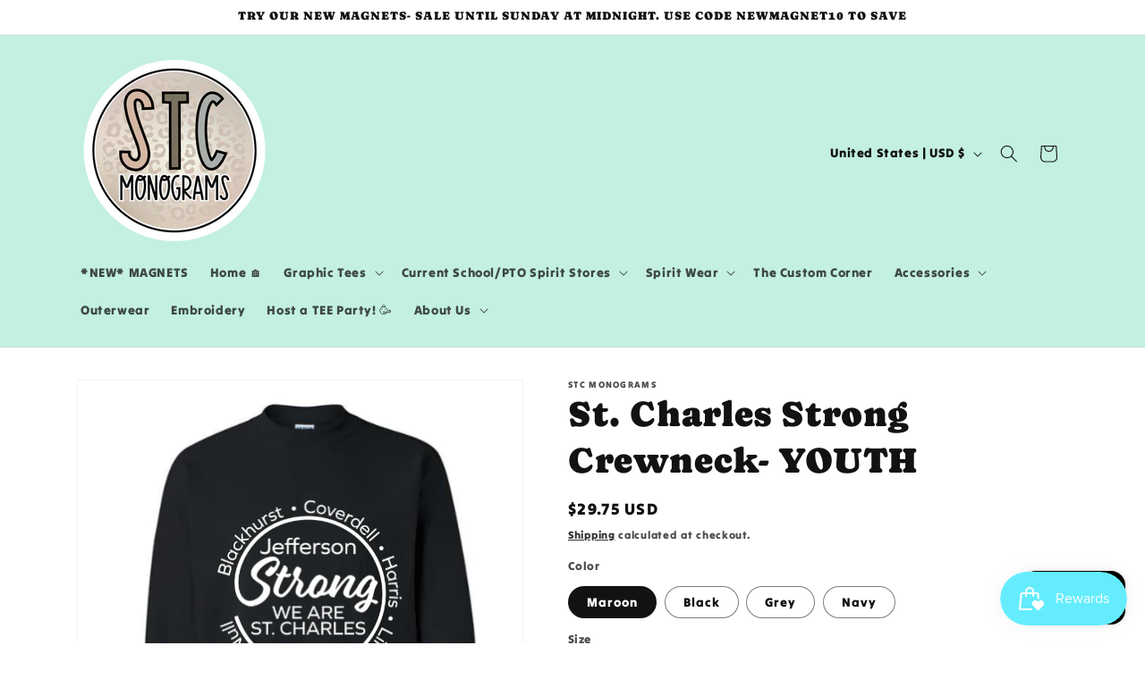

--- FILE ---
content_type: text/html;charset=UTF-8
request_url: https://stcmonograms.com/apps/EditCart/FetchVersion
body_size: -67
content:
{"textvalues":{"cancel":"Cancel","shop":"mikstoreshop.myshopify.com","change":"Change","update":"Update","_id":{"$oid":"5e7ddd6ce2d23c7c056a2ed9"},"brand":true},"cssvalues":{"shop":"stc-monograms.myshopify.com","color":"rgb(191, 195, 195)","underline":true,"fontsize":"15px","_id":{"$oid":"6024ad5be2d23c0452d027c5"},"bold":true,"italic":true},"plan":"free"}
